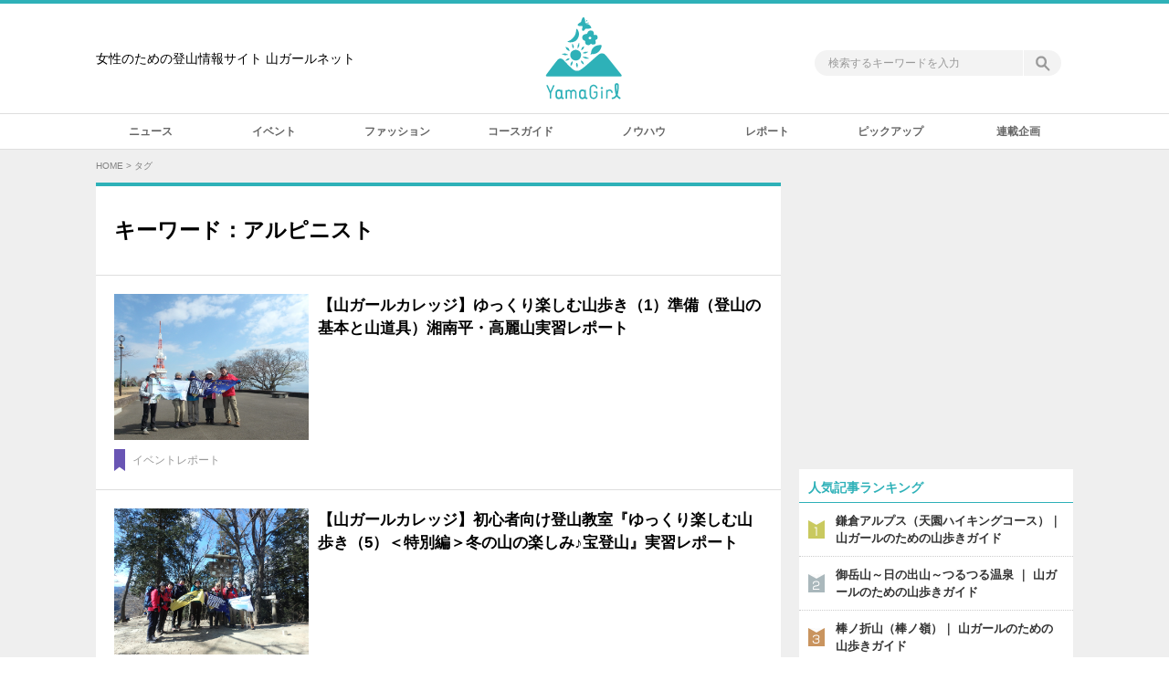

--- FILE ---
content_type: text/html; charset=UTF-8
request_url: https://www.yamagirl.net/tag/%E3%82%A2%E3%83%AB%E3%83%94%E3%83%8B%E3%82%B9%E3%83%88/
body_size: 35667
content:
<!DOCTYPE html>
<html lang="ja">
<head>
<meta charset="UTF-8" />
<title>アルピニスト　女性のための登山情報サイト　山ガールネット</title>
<!-- Global site tag (gtag.js) - Google Analytics -->
<script async src="https://www.googletagmanager.com/gtag/js?id=G-4M9Y8VX1Z3"></script>
<script>
  window.dataLayer = window.dataLayer || [];
  function gtag(){dataLayer.push(arguments);}
  gtag('js', new Date());

  gtag('config', 'G-4M9Y8VX1Z3');
</script>
<meta name="format-detection" content="telephone=no,address=no,email=no" />
<link rel="shortcut icon" href="https://www.yamagirl.net/adm/wp-content/themes/yamagirl2017/common/img/favicon.ico" />
<link rel="apple-touch-icon-precomposed" href="https://www.yamagirl.net/adm/wp-content/themes/yamagirl2017/common/img/apple-touch-icon-precomposed.png" />
<link rel="alternate" title="女性のための登山情報サイト　山ガールネット" href="https://www.yamagirl.net/feed/?rss2" type="application/rss+xml" />
<link rel="alternate" type="application/rss+xml" title="ROR" href="https://www.yamagirl.net/sitemap.xml" />
<link rel="stylesheet" type="text/css" href="https://www.yamagirl.net/adm/wp-content/themes/yamagirl2017/common/css/style.css?202104301" />
<link rel="stylesheet" type="text/css" href="https://www.yamagirl.net/adm/wp-content/themes/yamagirl2017/common/css/wpap-standard.css" />
<script type="text/javascript" src="https://www.yamagirl.net/adm/wp-content/themes/yamagirl2017/common/js/jquery.js"></script>
<script type="text/javascript" src="https://www.yamagirl.net/adm/wp-content/themes/yamagirl2017/common/js/jquery.formtips.js"></script>
<script type="text/javascript" src="https://www.yamagirl.net/adm/wp-content/themes/yamagirl2017/common/js/function.js?201706121"></script>
<link rel='dns-prefetch' href='//s.w.org' />
		<script type="text/javascript">
			window._wpemojiSettings = {"baseUrl":"https:\/\/s.w.org\/images\/core\/emoji\/2.4\/72x72\/","ext":".png","svgUrl":"https:\/\/s.w.org\/images\/core\/emoji\/2.4\/svg\/","svgExt":".svg","source":{"concatemoji":"https:\/\/www.yamagirl.net\/adm\/wp-includes\/js\/wp-emoji-release.min.js?ver=4.9.3"}};
			!function(a,b,c){function d(a,b){var c=String.fromCharCode;l.clearRect(0,0,k.width,k.height),l.fillText(c.apply(this,a),0,0);var d=k.toDataURL();l.clearRect(0,0,k.width,k.height),l.fillText(c.apply(this,b),0,0);var e=k.toDataURL();return d===e}function e(a){var b;if(!l||!l.fillText)return!1;switch(l.textBaseline="top",l.font="600 32px Arial",a){case"flag":return!(b=d([55356,56826,55356,56819],[55356,56826,8203,55356,56819]))&&(b=d([55356,57332,56128,56423,56128,56418,56128,56421,56128,56430,56128,56423,56128,56447],[55356,57332,8203,56128,56423,8203,56128,56418,8203,56128,56421,8203,56128,56430,8203,56128,56423,8203,56128,56447]),!b);case"emoji":return b=d([55357,56692,8205,9792,65039],[55357,56692,8203,9792,65039]),!b}return!1}function f(a){var c=b.createElement("script");c.src=a,c.defer=c.type="text/javascript",b.getElementsByTagName("head")[0].appendChild(c)}var g,h,i,j,k=b.createElement("canvas"),l=k.getContext&&k.getContext("2d");for(j=Array("flag","emoji"),c.supports={everything:!0,everythingExceptFlag:!0},i=0;i<j.length;i++)c.supports[j[i]]=e(j[i]),c.supports.everything=c.supports.everything&&c.supports[j[i]],"flag"!==j[i]&&(c.supports.everythingExceptFlag=c.supports.everythingExceptFlag&&c.supports[j[i]]);c.supports.everythingExceptFlag=c.supports.everythingExceptFlag&&!c.supports.flag,c.DOMReady=!1,c.readyCallback=function(){c.DOMReady=!0},c.supports.everything||(h=function(){c.readyCallback()},b.addEventListener?(b.addEventListener("DOMContentLoaded",h,!1),a.addEventListener("load",h,!1)):(a.attachEvent("onload",h),b.attachEvent("onreadystatechange",function(){"complete"===b.readyState&&c.readyCallback()})),g=c.source||{},g.concatemoji?f(g.concatemoji):g.wpemoji&&g.twemoji&&(f(g.twemoji),f(g.wpemoji)))}(window,document,window._wpemojiSettings);
		</script>
		<style type="text/css">
img.wp-smiley,
img.emoji {
	display: inline !important;
	border: none !important;
	box-shadow: none !important;
	height: 1em !important;
	width: 1em !important;
	margin: 0 .07em !important;
	vertical-align: -0.1em !important;
	background: none !important;
	padding: 0 !important;
}
</style>
<link rel='stylesheet' id='toc-screen-css'  href='https://www.yamagirl.net/adm/wp-content/plugins/table-of-contents-plus/screen.min.css?ver=1509' type='text/css' media='all' />
<link rel='stylesheet' id='wordpress-popular-posts-css-css'  href='https://www.yamagirl.net/adm/wp-content/plugins/wordpress-popular-posts/public/css/wpp.css?ver=4.0.13' type='text/css' media='all' />
<link rel='stylesheet' id='tablepress-default-css'  href='https://www.yamagirl.net/adm/wp-content/plugins/tablepress/css/default.min.css?ver=1.9' type='text/css' media='all' />
<link rel='stylesheet' id='wp-associate-post-r2-css'  href='https://www.yamagirl.net/adm/wp-content/plugins/wp-associate-post-r2/css/skin-standard.css?ver=4.1' type='text/css' media='all' />
<script type='text/javascript' src='https://www.yamagirl.net/adm/wp-includes/js/jquery/jquery.js?ver=1.12.4'></script>
<script type='text/javascript' src='https://www.yamagirl.net/adm/wp-includes/js/jquery/jquery-migrate.min.js?ver=1.4.1'></script>
<link rel='https://api.w.org/' href='https://www.yamagirl.net/wp-json/' />
<script type="text/javascript">
	window._se_plugin_version = '8.1.9';
</script>
<!--[if lt IE 9]>
<script type="text/javascript" src="https://www.yamagirl.net/adm/wp-content/themes/yamagirl2017/common/js/html5shiv-printshiv.js"></script>
<![endif]-->
</head>
<body>

<!--Wrapper-->
<div id="wrapper">

<div id="fb-root"></div>
<script>(function(d, s, id) {
  var js, fjs = d.getElementsByTagName(s)[0];
  if (d.getElementById(id)) return;
  js = d.createElement(s); js.id = id;
  js.src = 'https://connect.facebook.net/ja_JP/sdk.js#xfbml=1&version=v2.12&appId=198718973481244&autoLogAppEvents=1';
  fjs.parentNode.insertBefore(js, fjs);
}(document, 'script', 'facebook-jssdk'));</script>

	<!--Header-->
	<header id="header">
		<div class="header_wrapper">
			<p class="header_txt"><span>女性のための登山情報サイト 山ガールネット</p>
			<p class="sitettl"><a href="https://www.yamagirl.net/">山ガールネット</a></p>
			<div class="pc_h_search">
				<form action="https://www.yamagirl.net/" method="post" id="pc_h_search">
					<p class="pc_h_search_01"><input type="text" name="s" id="pc_h_search_s" class="formtips" value="" title="検索するキーワードを入力" /></p>
					<p class="pc_h_search_02"><a href="javascript:void(0);"><span>検索</span></a></p>
				</form>
			</div>
		</div>
		<div class="pc_gnav">
			<ul class="cfx">
				<li class="gnav10"><a href="https://www.yamagirl.net/news/"><span>ニュース</span></a></li>
				<li class="gnav02"><a href="https://www.yamagirl.net/event/"><span>イベント</span></a></li>
				<li class="gnav09"><a href="https://www.yamagirl.net/fashion/"><span>ファッション</span></a></li>
				<li class="gnav03"><a href="https://www.yamagirl.net/guide/"><span>コースガイド</span></a></li>
				<li class="gnav05"><a href="https://www.yamagirl.net/knowhow/"><span>ノウハウ</span></a></li>
				<li class="gnav06"><a href="https://www.yamagirl.net/report/"><span>レポート</span></a></li>
				<li class="gnav11"><a href="https://www.yamagirl.net/pickup/"><span>ピックアップ</span></a></li>
				<li class="gnav07"><a href="https://www.yamagirl.net/feature/"><span>連載企画</span></a></li>
			</ul>
		</div>
		<div class="sp_header">
			<p class="sp_hmenu"><a href="#">MENU</a></p>
			<p class="sp_hsearch"><a href="#">SEARCH</a></p>
			<div class="sp_hmenu_wrp">
				<div class="sp_hmenu_list">
					<ul class="cfx">
						<li><a href="https://www.yamagirl.net/news/"><span>ニュース</span></a></li>
						<li class="ri"><a href="https://www.yamagirl.net/event/"><span>イベント</span></a></li>
						<li><a href="https://www.yamagirl.net/fashion/"><span>ファッション</span></a></li>
						<li class="ri"><a href="https://www.yamagirl.net/guide/"><span>コースガイド</span></a></li>
						<li><a href="https://www.yamagirl.net/knowhow/"><span>ノウハウ</span></a></li>
						<li class="ri"><a href="https://www.yamagirl.net/report/"><span>レポート</span></a></li>
						<li class="bottom"><a href="https://www.yamagirl.net/pickup/"><span>ピックアップ</span></a></li>
						<li class="bottom ri"><a href="https://www.yamagirl.net/feature/"><span>連載企画</span></a></li>
					</ul>
				</div>
				<div class="sp_h_search">
					<p class="ttl">SEARCH</p>
					<form action="https://www.yamagirl.net/" method="post" id="sp_hmenu_search">
						<p class="sp_h_search_01"><input type="text" name="s" id="sp_hmenu_search_s" class="formtips" value="" title="検索するキーワードを入力してください" /></p>
						<p class="sp_h_search_02"><a href="javascript:void(0);"><span>検索</span></a></p>
					</form>
				</div>
				<!--<ul class="sp_hmenu_bnrs">
					<li>
						<p><a href="https://www.yamagirl.net/event/?type=yamagirl"><img src="https://www.yamagirl.net/adm/wp-content/themes/yamagirl2017/common/bnrs/bnr_yamagirlevent.jpg" alt="山ガールネット主催オリジナルイベント・ツアー" /></a></p>
					</li>
				</ul>-->
				<div class="sp_hmenu_socialbtns">
					<p class="ttl">Official SNS</p>
					<ul class="sp_hmenu_socialbtn cfx">
						<li class="sp_hmenu_socialbtn_twitter">
							<p><a href="https://x.com/yamagirl_net" target="_blank">X</a></p>
						</li>
						<li class="sp_hmenu_socialbtn_facebook">
							<p><a href="https://www.facebook.com/yamagirlnet" target="_blank">facebook</a></p>
						</li>
						<li class="sp_hmenu_socialbtn_instagram">
							<p><a href="https://www.instagram.com/yamagirlnet/" target="_blank">instagram</a></p>
						</li>
						<li class="sp_hmenu_socialbtn_line">
							<p><a href="http://line.naver.jp/ti/p/Xn-hys7Cen" target="_blank">LINE</a></p>
						</li>
					</ul>
				</div>
				<p class="sp_hmenu_close"><a href="#"><span>閉じる</span></a></p>
			</div>
			<div class="sp_hsearch_wrp">
				<div class="sp_h_search">
					<p class="ttl">SEARCH</p>
					<form action="https://www.yamagirl.net/" method="post" name="sp_hsearch_search" id="sp_hsearch_search">
						<p class="sp_h_search_01"><input type="text" name="s" id="sp_hsearch_search" class="formtips" value="" title="検索するキーワードを入力してください" /></p>
						<p class="sp_h_search_02"><a href="javascript:void(0);"><span>検索</span></a></p>
					</form>
				</div>
				<div class="sp_hsearch_keywords">
					<p class="ttl">人気キーワードから探す</p>
					<div class="sp_hsearch_keywords_inner">
<a href="https://www.yamagirl.net/tag/%e5%8c%97%e5%85%ab%e3%83%b6%e5%b2%b3/" class="tag-cloud-link tag-link-132 tag-link-position-1" style="font-size: 8pt;" aria-label="北八ヶ岳 (6個の項目)">北八ヶ岳</a>
<a href="https://www.yamagirl.net/tag/%e5%b1%b1%e3%82%ac%e3%83%bc%e3%83%ab%e3%83%81%e3%83%a3%e3%83%ac%e3%83%b3%e3%82%b8/" class="tag-cloud-link tag-link-59 tag-link-position-2" style="font-size: 17.775862068966pt;" aria-label="山ガールチャレンジ (45個の項目)">山ガールチャレンジ</a>
<a href="https://www.yamagirl.net/tag/%e6%97%a5%e3%81%ae%e5%87%ba%e5%b1%b1/" class="tag-cloud-link tag-link-532 tag-link-position-3" style="font-size: 8.6034482758621pt;" aria-label="日の出山 (7個の項目)">日の出山</a>
<a href="https://www.yamagirl.net/tag/%e5%b1%b1%e3%82%ac%e3%83%bc%e3%83%ab%e3%82%b9%e3%83%9a%e3%82%b7%e3%83%a3%e3%83%ab%e3%82%a4%e3%83%99%e3%83%b3%e3%83%88/" class="tag-cloud-link tag-link-54 tag-link-position-4" style="font-size: 18.5pt;" aria-label="山ガールスペシャルイベント (52個の項目)">山ガールスペシャルイベント</a>
<a href="https://www.yamagirl.net/tag/%e9%9b%aa%e5%b1%b1%e7%99%bb%e5%b1%b1/" class="tag-cloud-link tag-link-584 tag-link-position-5" style="font-size: 11.98275862069pt;" aria-label="雪山登山 (14個の項目)">雪山登山</a>
<a href="https://www.yamagirl.net/tag/%e5%9c%b0%e5%9b%b3%e8%aa%ad%e3%81%bf/" class="tag-cloud-link tag-link-37 tag-link-position-6" style="font-size: 13.431034482759pt;" aria-label="地図読み (19個の項目)">地図読み</a>
<a href="https://www.yamagirl.net/tag/%e3%83%86%e3%83%b3%e3%83%88%e6%b3%8a%e7%99%bb%e5%b1%b1/" class="tag-cloud-link tag-link-1143 tag-link-position-7" style="font-size: 13.431034482759pt;" aria-label="テント泊登山 (19個の項目)">テント泊登山</a>
<a href="https://www.yamagirl.net/tag/%e6%9c%ba%e4%b8%8a%e8%ac%9b%e7%bf%92/" class="tag-cloud-link tag-link-60 tag-link-position-8" style="font-size: 13.913793103448pt;" aria-label="机上講習 (21個の項目)">机上講習</a>
<a href="https://www.yamagirl.net/tag/%e5%a4%a7%e6%a5%a0%e5%b1%b1/" class="tag-cloud-link tag-link-91 tag-link-position-9" style="font-size: 9.2068965517241pt;" aria-label="大楠山 (8個の項目)">大楠山</a>
<a href="https://www.yamagirl.net/tag/%e5%ae%9f%e7%bf%92/" class="tag-cloud-link tag-link-53 tag-link-position-10" style="font-size: 20.068965517241pt;" aria-label="実習 (69個の項目)">実習</a>
<a href="https://www.yamagirl.net/tag/%e9%ab%98%e6%b0%b4%e4%b8%89%e5%b1%b1/" class="tag-cloud-link tag-link-94 tag-link-position-11" style="font-size: 8.6034482758621pt;" aria-label="高水三山 (7個の項目)">高水三山</a>
<a href="https://www.yamagirl.net/tag/%e9%87%91%e6%99%82%e5%b1%b1/" class="tag-cloud-link tag-link-62 tag-link-position-12" style="font-size: 10.293103448276pt;" aria-label="金時山 (10個の項目)">金時山</a>
<a href="https://www.yamagirl.net/tag/%e5%bc%98%e6%b3%95%e5%b1%b1/" class="tag-cloud-link tag-link-81 tag-link-position-13" style="font-size: 9.8103448275862pt;" aria-label="弘法山 (9個の項目)">弘法山</a>
<a href="https://www.yamagirl.net/tag/%e5%af%8c%e5%a3%ab%e5%b1%b1/" class="tag-cloud-link tag-link-61 tag-link-position-14" style="font-size: 12.586206896552pt;" aria-label="富士山 (16個の項目)">富士山</a>
<a href="https://www.yamagirl.net/tag/%e3%83%88%e3%83%ac%e3%83%bc%e3%83%8b%e3%83%b3%e3%82%b0%e7%99%bb%e5%b1%b1/" class="tag-cloud-link tag-link-1175 tag-link-position-15" style="font-size: 10.775862068966pt;" aria-label="トレーニング登山 (11個の項目)">トレーニング登山</a>
<a href="https://www.yamagirl.net/tag/%e5%a4%a7%e8%8f%a9%e8%96%a9%e5%b6%ba/" class="tag-cloud-link tag-link-391 tag-link-position-16" style="font-size: 8.6034482758621pt;" aria-label="大菩薩嶺 (7個の項目)">大菩薩嶺</a>
<a href="https://www.yamagirl.net/tag/%e5%8c%97%e3%82%a2%e3%83%ab%e3%83%97%e3%82%b9/" class="tag-cloud-link tag-link-42 tag-link-position-17" style="font-size: 13.431034482759pt;" aria-label="北アルプス (19個の項目)">北アルプス</a>
<a href="https://www.yamagirl.net/tag/%e5%be%a1%e5%b2%b3%e5%b1%b1/" class="tag-cloud-link tag-link-88 tag-link-position-18" style="font-size: 10.775862068966pt;" aria-label="御岳山 (11個の項目)">御岳山</a>
<a href="https://www.yamagirl.net/tag/%e5%bf%ab%e9%81%a9%e3%81%a7%e5%ae%89%e5%85%a8%e3%81%aa%e5%b1%b1%e3%81%ae%e6%ad%a9%e3%81%8d%e6%96%b9/" class="tag-cloud-link tag-link-327 tag-link-position-19" style="font-size: 9.2068965517241pt;" aria-label="快適で安全な山の歩き方 (8個の項目)">快適で安全な山の歩き方</a>
<a href="https://www.yamagirl.net/tag/%e7%99%bb%e5%b1%b1%e6%95%99%e5%ae%a4/" class="tag-cloud-link tag-link-52 tag-link-position-20" style="font-size: 17.172413793103pt;" aria-label="登山教室 (40個の項目)">登山教室</a>
<a href="https://www.yamagirl.net/tag/finetrack/" class="tag-cloud-link tag-link-510 tag-link-position-21" style="font-size: 14.396551724138pt;" aria-label="finetrack (23個の項目)">finetrack</a>
<a href="https://www.yamagirl.net/tag/%e7%87%95%e5%b2%b3/" class="tag-cloud-link tag-link-65 tag-link-position-22" style="font-size: 9.8103448275862pt;" aria-label="燕岳 (9個の項目)">燕岳</a>
<a href="https://www.yamagirl.net/tag/%e3%82%a2%e3%83%9f%e3%83%8e%e3%83%90%e3%82%a4%e3%82%bf%e3%83%ab/" class="tag-cloud-link tag-link-117 tag-link-position-23" style="font-size: 21.034482758621pt;" aria-label="アミノバイタル (84個の項目)">アミノバイタル</a>
<a href="https://www.yamagirl.net/tag/aminovital/" class="tag-cloud-link tag-link-452 tag-link-position-24" style="font-size: 17.413793103448pt;" aria-label="aminoVITAL (42個の項目)">aminoVITAL</a>
<a href="https://www.yamagirl.net/tag/%e5%b1%b1%e3%82%ac%e3%83%bc%e3%83%ab%e3%82%ab%e3%83%ac%e3%83%83%e3%82%b8/" class="tag-cloud-link tag-link-51 tag-link-position-25" style="font-size: 22pt;" aria-label="山ガールカレッジ (101個の項目)">山ガールカレッジ</a>
<a href="https://www.yamagirl.net/tag/%e4%bd%8e%e5%b1%b1/" class="tag-cloud-link tag-link-40 tag-link-position-26" style="font-size: 12.586206896552pt;" aria-label="低山 (16個の項目)">低山</a>
<a href="https://www.yamagirl.net/tag/%e9%ab%98%e5%b0%be%e5%b1%b1/" class="tag-cloud-link tag-link-82 tag-link-position-27" style="font-size: 11.137931034483pt;" aria-label="高尾山 (12個の項目)">高尾山</a>
<a href="https://www.yamagirl.net/tag/%e6%97%a5%e6%9c%ac%e7%99%be%e5%90%8d%e5%b1%b1/" class="tag-cloud-link tag-link-323 tag-link-position-28" style="font-size: 14.396551724138pt;" aria-label="日本百名山 (23個の項目)">日本百名山</a>
<a href="https://www.yamagirl.net/tag/%e5%af%8c%e5%a3%ab%e7%99%bb%e5%b1%b1/" class="tag-cloud-link tag-link-203 tag-link-position-29" style="font-size: 8.6034482758621pt;" aria-label="富士登山 (7個の項目)">富士登山</a>
<a href="https://www.yamagirl.net/tag/%e3%83%84%e3%82%a2%e3%83%bc/" class="tag-cloud-link tag-link-56 tag-link-position-30" style="font-size: 16.086206896552pt;" aria-label="ツアー (32個の項目)">ツアー</a>					</div>
				</div>
				<p class="sp_hsearch_close"><a href="#"><span>閉じる</span></a></p>
			</div>
		</div>
	</header>
	<!--/Header-->
	<!--Main-->
	<div id="main" class="cfx">

		<!--Crumbs-->
		<div class="crumbs"><ol><li><a href="https://www.yamagirl.net/">HOME</a>&nbsp;&gt;&nbsp;</li><li>タグ</li></ol></div>
		<!--/Crumbs-->

		<!--Contents-->
		<div id="contents">

			<div class="entrylist first">
				<h1 class="cat_ttl"><span class="ja">キーワード：アルピニスト</span></h1>
				<ul>
					<li>
						<a href="https://www.yamagirl.net/report/11532/">
							<dl>
								<dt><span><img width="750" height="562" src="https://www.yamagirl.net/adm/wp-content/uploads/2019/02/ygca19_2ks_242.jpg" class="attachment- size- wp-post-image" alt="" srcset="https://www.yamagirl.net/adm/wp-content/uploads/2019/02/ygca19_2ks_242.jpg 750w, https://www.yamagirl.net/adm/wp-content/uploads/2019/02/ygca19_2ks_242-300x225.jpg 300w" sizes="(max-width: 750px) 100vw, 750px" /></span></dt>
								<dd>
									<div class="entrylist_txts">
										<p class="ttl">【山ガールカレッジ】ゆっくり楽しむ山歩き（1）準備（登山の基本と山道具）湘南平・高麗山実習レポート</p>
									</div>
								</dd>
							</dl>
							<div class="entrylist_btm">
								<p class="label"><span class="icn icn_report">イベントレポート</span>
</p>
								<p class="viewcount">&nbsp;</p>
							</div>
						</a>
					</li>
					<li>
						<a href="https://www.yamagirl.net/report/11493/">
							<dl>
								<dt><span><img width="750" height="563" src="https://www.yamagirl.net/adm/wp-content/uploads/2018/11/call1901hds_12.jpg" class="attachment- size- wp-post-image" alt="" srcset="https://www.yamagirl.net/adm/wp-content/uploads/2018/11/call1901hds_12.jpg 750w, https://www.yamagirl.net/adm/wp-content/uploads/2018/11/call1901hds_12-300x225.jpg 300w" sizes="(max-width: 750px) 100vw, 750px" /></span></dt>
								<dd>
									<div class="entrylist_txts">
										<p class="ttl">【山ガールカレッジ】初心者向け登山教室『ゆっくり楽しむ山歩き（5）＜特別編＞冬の山の楽しみ♪宝登山』実習レポート</p>
									</div>
								</dd>
							</dl>
							<div class="entrylist_btm">
								<p class="label"><span class="icn icn_report">イベントレポート</span>
</p>
								<p class="viewcount">&nbsp;</p>
							</div>
						</a>
					</li>
					<li>
						<a href="https://www.yamagirl.net/report/11293/">
							<dl>
								<dt><span><img width="750" height="562" src="https://www.yamagirl.net/adm/wp-content/uploads/2018/12/caji_1812_24.jpg" class="attachment- size- wp-post-image" alt="" srcset="https://www.yamagirl.net/adm/wp-content/uploads/2018/12/caji_1812_24.jpg 750w, https://www.yamagirl.net/adm/wp-content/uploads/2018/12/caji_1812_24-300x225.jpg 300w" sizes="(max-width: 750px) 100vw, 750px" /></span></dt>
								<dd>
									<div class="entrylist_txts">
										<p class="ttl">【山ガールカレッジ】初心者向け登山教室『ゆっくり楽しむ山歩き（4）＜プランニングと安全管理＞高水三山』実習レポート</p>
									</div>
								</dd>
							</dl>
							<div class="entrylist_btm">
								<p class="label"><span class="icn icn_report">イベントレポート</span>
</p>
								<p class="viewcount">&nbsp;</p>
							</div>
						</a>
					</li>
					<li>
						<a href="https://www.yamagirl.net/report/10798/">
							<dl>
								<dt><span><img width="750" height="500" src="https://www.yamagirl.net/adm/wp-content/uploads/2018/11/caki_1811_05.jpg" class="attachment- size- wp-post-image" alt="" srcset="https://www.yamagirl.net/adm/wp-content/uploads/2018/11/caki_1811_05.jpg 750w, https://www.yamagirl.net/adm/wp-content/uploads/2018/11/caki_1811_05-300x200.jpg 300w" sizes="(max-width: 750px) 100vw, 750px" /></span></dt>
								<dd>
									<div class="entrylist_txts">
										<p class="ttl">【山ガールカレッジ】女性のための登山教室「山ガールカレッジ」ゆっくり楽しむ山歩き（3）＜地図読み＞机上レポート</p>
									</div>
								</dd>
							</dl>
							<div class="entrylist_btm">
								<p class="label"><span class="icn icn_report">イベントレポート</span>
</p>
								<p class="viewcount">&nbsp;</p>
							</div>
						</a>
					</li>
					<li>
						<a href="https://www.yamagirl.net/report/10795/">
							<dl>
								<dt><span><img width="750" height="562" src="https://www.yamagirl.net/adm/wp-content/uploads/2018/11/caji_1811_tkb_26.jpg" class="attachment- size- wp-post-image" alt="" srcset="https://www.yamagirl.net/adm/wp-content/uploads/2018/11/caji_1811_tkb_26.jpg 750w, https://www.yamagirl.net/adm/wp-content/uploads/2018/11/caji_1811_tkb_26-300x225.jpg 300w" sizes="(max-width: 750px) 100vw, 750px" /></span></dt>
								<dd>
									<div class="entrylist_txts">
										<p class="ttl">【山ガールカレッジ】初心者向け登山教室『ゆっくり楽しむ山歩き（2）＜快適で安全な山の歩き方＞筑波山』実習レポート</p>
									</div>
								</dd>
							</dl>
							<div class="entrylist_btm">
								<p class="label"><span class="icn icn_report">イベントレポート</span>
</p>
								<p class="viewcount">&nbsp;</p>
							</div>
						</a>
					</li>
				</ul>
				<p class="entrylist_paging"><span class="entrylist_paging_prev"></span><span class="entrylist_paging_count">1 / 4</span><span class="entrylist_paging_next"><a href="https://www.yamagirl.net/tag/%e3%82%a2%e3%83%ab%e3%83%94%e3%83%8b%e3%82%b9%e3%83%88/?page=2">次へ&nbsp;&gt;</a></span></p>


			</div>

		</div>
		<!--/Contents-->

		<!--Side-->
		<aside id="side">
<div><div class="dfad dfad_pos_1 dfad_first" id="_ad_58"><script async src="https://pagead2.googlesyndication.com/pagead/js/adsbygoogle.js?client=ca-pub-6142074228062845"
     crossorigin="anonymous"></script>
<!-- Aタイプ -->
<ins class="adsbygoogle"
     style="display:inline-block;width:300px;height:250px"
     data-ad-client="ca-pub-6142074228062845"
     data-ad-slot="5698097815"></ins>
<script>
     (adsbygoogle = window.adsbygoogle || []).push({});
</script></div></div><div><div class="dfad dfad_pos_1 dfad_first" id="_ad_5556"></div></div><div><div class="dfad dfad_pos_1 dfad_first" id="_ad_62"></div></div>
<!-- WordPress Popular Posts Plugin v4.0.13 [PHP] [last24hours] [views] [custom] -->

<div class="side_rank01"><p class="ttl"><span>人気記事ランキング</span></p><ol>
<li><a href="https://www.yamagirl.net/guide/169/"><dl><dt><span><img src="https://www.yamagirl.net/adm/wp-content/uploads/2017/06/IMG_2113.jpg" /></span></dt><dd><div class="entrylist_txts"><p class="ttl">鎌倉アルプス（天園ハイキングコース）｜ 山ガールのための山歩きガイド</p></div></dd></dl><div class="entrylist_btm"><p class="label"><span class="icn icn_cat_guide">コースガイド</span>
</p><p class="viewcount" style="display:none;">690,370 View</p></div></a></li><li><a href="https://www.yamagirl.net/guide/5357/"><dl><dt><span><img src="https://www.yamagirl.net/adm/wp-content/uploads/2017/11/mitake1711-16.jpg" /></span></dt><dd><div class="entrylist_txts"><p class="ttl">御岳山～日の出山～つるつる温泉 ｜ 山ガールのための山歩きガイド</p></div></dd></dl><div class="entrylist_btm"><p class="label"><span class="icn icn_cat_guide">コースガイド</span>
</p><p class="viewcount" style="display:none;">406,320 View</p></div></a></li><li><a href="https://www.yamagirl.net/guide/8112/"><dl><dt><span><img src="https://www.yamagirl.net/adm/wp-content/uploads/2018/05/bonomine-15.jpg" /></span></dt><dd><div class="entrylist_txts"><p class="ttl">棒ノ折山（棒ノ嶺）｜ 山ガールのための山歩きガイド</p></div></dd></dl><div class="entrylist_btm"><p class="label"><span class="icn icn_cat_guide">コースガイド</span>
</p><p class="viewcount" style="display:none;">602,542 View</p></div></a></li><li><a href="https://www.yamagirl.net/guide/921/"><dl><dt><span><img src="https://www.yamagirl.net/adm/wp-content/uploads/2017/06/oogusuyama-14.jpg" /></span></dt><dd><div class="entrylist_txts"><p class="ttl">大楠山 ｜ 山ガールのための山歩きガイド</p></div></dd></dl><div class="entrylist_btm"><p class="label"><span class="icn icn_cat_guide">コースガイド</span>
</p><p class="viewcount" style="display:none;">262,627 View</p></div></a></li><li><a href="https://www.yamagirl.net/guide/11713/"><dl><dt><span><img src="https://www.yamagirl.net/adm/wp-content/uploads/2019/03/miuneyama-36.jpg" /></span></dt><dd><div class="entrylist_txts"><p class="ttl">三峰山（みうねやま）｜山ガールのための山歩きガイド</p></div></dd></dl><div class="entrylist_btm"><p class="label"><span class="icn icn_cat_guide">コースガイド</span>
</p><p class="viewcount" style="display:none;">112,361 View</p></div></a></li>
</ol></div>

<!-- End WordPress Popular Posts Plugin v4.0.13 -->
<div class="side_rank02"><p class="ttl"><span>人気イベントランキング</span></p><ol><li class="rank1"><a href="https://www.yamagirl.net/event/climbing-daytrip/20821/">【山ガールスペシャルイベント】はじめての雪山登山に挑戦！『北横岳雪山登山ツアー（日帰り）』を2月1日（日）に開催</a></li><li class="rank2"><a href="https://www.yamagirl.net/event/session/20832/">【山ガールカレッジ】2026年前期講習会がスタート！初心者向け登山教室『ゆっくり楽しむ山歩き（1）＜準備（登山の基本と山道具）＞』机上講習を2月5日（木）に開催</a></li><li class="rank3"><a href="https://www.yamagirl.net/event/climbing-daytrip/20840/">【山ガールスペシャルイベント】ごほうびゆる登山ツアー『蝋梅咲く宝登山＆パワースポット宝登山神社』を2月7日（土）に開催</a></li><li class="rank4"><a href="https://www.yamagirl.net/event/climbing-daytrip/20833/">【山ガールカレッジ】2026年前期講習会がスタート！初心者向け登山教室『ゆっくり楽しむ山歩き（1）＜準備（登山の基本と山道具）＞湘南・高麗山』実習を2月22日（日）に開催</a></li><li class="rank5"><a href="https://www.yamagirl.net/event/climbing-daytrip/20837/">【山ガールカレッジ】初心者向け登山教室『ゆっくり楽しむ山歩き（2）＜快適で安全な山の歩き方＞大楠山』実習を3月15日（日）開催</a></li></ol></div>
			<div class="dfad">
				<div class="fb-page" data-href="https://www.facebook.com/yamagirlnet/" data-width="300" data-small-header="false" data-adapt-container-width="true" data-hide-cover="false" data-show-facepile="true"><blockquote cite="https://www.facebook.com/yamagirlnet/" class="fb-xfbml-parse-ignore"><a href="https://www.facebook.com/yamagirlnet/">山ガールネット</a></blockquote></div>
			</div>

<div><div class="dfad dfad_pos_1 dfad_first" id="_ad_68"></div></div>		</aside>
		<!--/Side-->


	</div>
	<!--/Main-->

	<!--Footer-->
	<footer id="footer">
		<p class="pagetop"><a href="#">PAGE TOP</a></p>
		<div class="footer_inner">
			<div class="footer01">
				<div class="footer_hmenu_list spnone">
					<ul class="cfx">
						<li class="fnav10"><a href="https://www.yamagirl.net/news/"><span>ニュース</span></a></li>
						<li class="fnav02"><a href="https://www.yamagirl.net/event/"><span>イベント</span></a></li>
						<li class="fnav09"><a href="https://www.yamagirl.net/fashion/"><span>ファッション</span></a></li>
						<li class="fnav03"><a href="https://www.yamagirl.net/guide/"><span>コースガイド</span></a></li>
						<li class="fnav05"><a href="https://www.yamagirl.net/knowhow/"><span>ノウハウ</span></a></li>
						<li class="fnav06"><a href="https://www.yamagirl.net/report/"><span>レポート</span></a></li>
						<li class="fnav11"><a href="https://www.yamagirl.net/pickup/"><span>ピックアップ</span></a></li>
						<li class="fnav07"><a href="https://www.yamagirl.net/feature/"><span>連載企画</span></a></li>
					</ul>
				</div>
			</div>
			<div class="footer02">
				<div class="footer02_inner">
					<p class="sitettl"><a href="https://www.yamagirl.net">山ガールネット</a></p>
					<p class="footer_txt01">女性のための登山情報サイト <br class="spnone" />山ガールネット</p>
					<div class="footer_socialbtns">
						<p class="ttl">Official SNS</p>
						<ul class="footer_socialbtn cfx">
							<li class="footer_socialbtn_twitter">
								<p><a href="https://x.com/yamagirl_net" target="_blank">X</a></p>
							</li>
							<li class="footer_socialbtn_facebook">
								<p><a href="https://www.facebook.com/yamagirlnet" target="_blank">facebook</a></p>
							</li>
							<li class="footer_socialbtn_instagram">
								<p><a href="https://www.instagram.com/yamagirlnet/" target="_blank">instagram</a></p>
							</li>
							<li class="footer_socialbtn_line">
								<p><a href="http://line.naver.jp/ti/p/Xn-hys7Cen" target="_blank">LINE</a></p>
							</li>
						</ul>
					</div>
					<div class="footer_menu_list">
						<ul class="cfx">
							<li><a href="https://www.yamagirl.net/news/"><span>ニュース</span></a></li>
							<li class="ri"><a href="https://www.yamagirl.net/event/"><span>イベント</span></a></li>
							<li><a href="https://www.yamagirl.net/fashion/"><span>ファッション</span></a></li>
							<li class="ri"><a href="https://www.yamagirl.net/guide/"><span>コースガイド</span></a></li>
							<li><a href="https://www.yamagirl.net/knowhow/"><span>ノウハウ</span></a></li>
							<li class="ri"><a href="https://www.yamagirl.net/report/"><span>レポート</span></a></li>
							<li class="bottom"><a href="https://www.yamagirl.net/pickup/"><span>ピックアップ</span></a></li>
							<li class="bottom ri"><a href="https://www.yamagirl.net/feature/"><span>連載企画</span></a></li>
						</ul>
					</div>
					<div class="footer_omenu_list">
						<div class="pcnone">
							<ul><!--
								--><li><a href="https://www.yamagirl.net/about/"><span>山ガールネットについて</span></a></li><!--
								--><li><a href="https://www.yamagirl.net/contact/"><span>お問い合わせ</span></a></li><!--
							--></ul>
							<ul><!--
								--><li><a href="https://www.yamagirl.net/advertise/"><span>情報掲載・広告掲載</span></a></li><!--
								--><li><a href="https://www.yamagirl.net/recruit/"><span>人材募集</span></a></li><!--
							--></ul>
							<ul><!--
								--><li><a href="https://www.yamagirl.net/terms/"><span>利用規約</span></a></li><!--
								--><li><a href="https://www.yamagirl.net/privacypolicy/"><span>プライバシーポリシー</span></a></li><!--
							--></ul>
							<ul><!--
								--><li><a href="https://www.yamagirl.net/company/"><span>運営会社</span></a></li><!--
								--><li><a href="https://www.yamagirl.net/information/"><span>お知らせ</span></a></li><!--
							--></ul>
						</div>
						<div class="spnone cfx">
							<ul>
								<li><a href="https://www.yamagirl.net/about/"><span>山ガールネットについて</span></a></li>
								<li><a href="https://www.yamagirl.net/contact/"><span>お問い合わせ</span></a></li>
								<li><a href="https://www.yamagirl.net/advertise/"><span>情報掲載・広告掲載</span></a></li>
							</ul>
							<ul>
								<li><a href="https://www.yamagirl.net/recruit/"><span>人材募集</span></a></li>
								<li><a href="https://www.yamagirl.net/terms/"><span>利用規約</span></a></li>
								<li><a href="https://www.yamagirl.net/privacypolicy/"><span>プライバシーポリシー</span></a></li>
							</ul>
							<ul>
								<li><a href="https://www.yamagirl.net/company/"><span>運営会社</span></a></li>
								<li><a href="https://www.yamagirl.net/information/"><span>お知らせ</span></a></li>
							</ul>
						</div>
					</div>
				</div>
			</div>
			<div class="footer03">
				<p class="footer_txt02">このサイトに掲載された記事の無断転載を禁じます</p>
				<p class="footer_txt03">&copy; KOYO,INC. All Rights Reserved.</p>
			</div>
		</div>
		<!--FOOTER AREA-->
	</footer>
	<!--/Footer-->

<script type="text/javascript">
	var _gaq = _gaq || [];
	_gaq.push(['_setAccount', 'UA-18319417-1']);
	_gaq.push(['_trackPageview']);
	(function() {
		var ga = document.createElement('script'); ga.type = 'text/javascript'; ga.async = true;
		ga.src = ('https:' == document.location.protocol ? 'https://ssl' : 'http://www') + '.google-analytics.com/ga.js';
		var s = document.getElementsByTagName('script')[0]; s.parentNode.insertBefore(ga, s);
	})();
</script>

<script type='text/javascript'>
/* <![CDATA[ */
var tocplus = {"visibility_show":"show","visibility_hide":"hide","width":"Auto"};
/* ]]> */
</script>
<script type='text/javascript' src='https://www.yamagirl.net/adm/wp-content/plugins/table-of-contents-plus/front.min.js?ver=1509'></script>
<script type='text/javascript' src='https://www.yamagirl.net/adm/wp-content/plugins/wp-associate-post-r2/js/click-tracking.js'></script>
<script type='text/javascript' src='https://www.yamagirl.net/adm/wp-content/plugins/wp-associate-post-r2/js/ofi.min.js'></script>
<script type='text/javascript' src='https://www.yamagirl.net/adm/wp-content/plugins/wp-associate-post-r2/js/common.js'></script>
<script type='text/javascript' src='https://www.yamagirl.net/adm/wp-includes/js/wp-embed.min.js?ver=4.9.3'></script>

</div>
<!--/Wrapper-->

</body>
</html>


--- FILE ---
content_type: text/html; charset=utf-8
request_url: https://www.google.com/recaptcha/api2/aframe
body_size: 264
content:
<!DOCTYPE HTML><html><head><meta http-equiv="content-type" content="text/html; charset=UTF-8"></head><body><script nonce="bsD1aM4m-SOudFmv4fhdqg">/** Anti-fraud and anti-abuse applications only. See google.com/recaptcha */ try{var clients={'sodar':'https://pagead2.googlesyndication.com/pagead/sodar?'};window.addEventListener("message",function(a){try{if(a.source===window.parent){var b=JSON.parse(a.data);var c=clients[b['id']];if(c){var d=document.createElement('img');d.src=c+b['params']+'&rc='+(localStorage.getItem("rc::a")?sessionStorage.getItem("rc::b"):"");window.document.body.appendChild(d);sessionStorage.setItem("rc::e",parseInt(sessionStorage.getItem("rc::e")||0)+1);localStorage.setItem("rc::h",'1769694372441');}}}catch(b){}});window.parent.postMessage("_grecaptcha_ready", "*");}catch(b){}</script></body></html>

--- FILE ---
content_type: application/javascript
request_url: https://www.yamagirl.net/adm/wp-content/themes/yamagirl2017/common/js/function.js?201706121
body_size: 5427
content:
// *******************************************************************************************************
// # common
// *******************************************************************************************************

var sp_flg=0;

if ( navigator.userAgent.indexOf('iPhone') > 0 || navigator.userAgent.indexOf('iPod') > 0 || (navigator.userAgent.indexOf('Android') > 0 && navigator.userAgent.indexOf('Mobile') > 0) ) {
	var headertxt='<meta name="viewport" content="width=device-width, minimum-scale=1, maximum-scale=1" />';
	document.write(headertxt);
	sp_flg=1;
}

$(function(){

	// preload

	function mypreload() {
		for(var i = 0; i< arguments.length; i++){
			$("<img>").attr("src", arguments[i]);
		}
	}
	var hostname=location.hostname;
//	alert(hostname);
	if(hostname == "www.yamagirl.net"){
		mypreload(
			"/adm/wp-content/themes/yamagirl2017/common/img/icn_menu_close.png",
			"/adm/wp-content/themes/yamagirl2017/common/img/bt_gotop_ov.png",
			"/adm/wp-content/themes/yamagirl2017/common/img/icn_facebook_pc_ov.png",
			"/adm/wp-content/themes/yamagirl2017/common/img/icn_instagram_pc_ov.png",
			"/adm/wp-content/themes/yamagirl2017/common/img/icn_line_pc_ov.png",
			"/adm/wp-content/themes/yamagirl2017/common/img/icn_twitter_pc_ov.png",
			"/adm/wp-content/themes/yamagirl2017/common/img/icn_d_twitter_ov.png",
			"/adm/wp-content/themes/yamagirl2017/common/img/icn_d_facebook_ov.png",
			"/adm/wp-content/themes/yamagirl2017/common/img/icn_d_line_ov.png"
		);
	}



	// gnav

//	var siteurl='http://www.yamagirl.net/adm/';
	var nowurl=location.href;
	var nowdir="";
	if(nowurl.split("/")[3]){
		nowdir=nowurl.split("/")[3];
	}
	$('.pc_gnav li a').each(function(){
		var checktxt=$(this).attr("href");
		var checkdir="";
		if(checktxt.split("/")[3]){
			checkdir=checktxt.split("/")[3];
		}
		if(nowdir == checkdir){
			$(this).addClass("act");
		}else{
			$(this).removeClass("act");
		}
	});
	if( (nowdir != "") && (nowdir.indexOf("event") > -1) ){
		$('.pc_gnav li.gnav02 a').addClass("act");
	}else if( (nowdir != "") && (nowdir.indexOf("guide") > -1) ){
		$('.pc_gnav li.gnav03 a').addClass("act");
	}

//	$(window).on('load resize', function(){
//
//	});



	// anchor

	$('a[href^=#]').on('click',function(e) {
		var speed = 800;
		var href= $(this).attr("href");
		var target = $(href == "#" || href == "" ? 'html' : href);
		position = target.offset().top;
		$('body,html').animate({scrollTop:position}, speed, 'swing');
		e.preventDefault();
	});



	// acc

	$('.acc_ttl a').on('click',function(){
		var accParent=$(this).parents('.acc');
		var accChild=$(this).parents('.acc').find('.acc_child');
		if(accParent.hasClass("act")){
			accChild.slideUp(800);
			accParent.removeClass("act");
		}else{
			accChild.slideDown(800);
			accParent.addClass("act");
		}
		var speed = 800;
		var position = accParent.offset().top;
		if($(this).parents('.faqbox')){
			position = $(this).parents('.faqbox').offset().top;
		}
		$('body,html').animate({scrollTop:position}, speed, 'swing');
		return false;
	});




	// formtips

	$('form .formtips').formtips({ 
		tippedClass: 'tipped'
	});



	// sp_hmenu

	$('.sp_hmenu a').on('click',function(){
		if($(this).hasClass("act")){
			$('.sp_hmenu_wrp').slideUp(800);
			$(this).removeClass("act");
		}else{
			$('.sp_hmenu_wrp').slideDown(800);
			$(this).addClass("act");
			if($('.sp_hsearch a').hasClass("act")){
				$('.sp_hsearch a').removeClass("act");
				$('.sp_hsearch_wrp').css("display","none");
			}
		}
		return false;
	});

	$('.sp_hmenu_close a').on('click',function(){
		$('.sp_hmenu_wrp').slideUp(800);
		$('.sp_hmenu a').removeClass("act");
		return false;
	});



	// sp_hsearch

	$('.sp_hsearch a').on('click',function(){
		if($(this).hasClass("act")){
			$('.sp_hsearch_wrp').slideUp(800);
			$(this).removeClass("act");
		}else{
			$('.sp_hsearch_wrp').slideDown(800);
			$(this).addClass("act");
			if($('.sp_hmenu a').hasClass("act")){
				$('.sp_hmenu a').removeClass("act");
				$('.sp_hmenu_wrp').css("display","none");
			}
		}
		return false;
	});

	$('.sp_hsearch_close a').on('click',function(){
		$('.sp_hsearch_wrp').slideUp(800);
		$('.sp_hsearch a').removeClass("act");
		return false;
	});

	// search

	$('#sp_hmenu_search a').on('click',function(){
		document.charset='UTF-8';
		$('#sp_hmenu_search').submit();
		return false;
	});

	$('#sp_hsearch_search a').on('click',function(){
		document.charset='UTF-8';
		$('#sp_hsearch_search').submit();
		return false;
	});

	$('#pc_h_search a').on('click',function(){
		document.charset='UTF-8';
		$('#pc_h_search').submit();
		return false;
	});

	// overlay

	$('.obox_level_open a').on('click',function(){
		var sT=$(window).scrollTop();
		var oDiv=$('#overlay');
		var oBox=$('.obox_level');
		var oW=oBox.width();
		var oH=oBox.height();
		var wW=window.innerWidth;
		var wH=window.innerHeight;
		var margintxt="0";
		var toptxt="0";
		var lefttxt="50%";
		toptxt=sT+((wH - oH)/2)+"px";
		if((wW-30) < oW){
			margintxt="0 10px";
			lefttxt="0";
		}else{
			margintxt="0 0 0 -"+(oW/2)+"px";
			lefttxt="50%";
		}
		oDiv.css("display","block");
		oBox.css("margin",margintxt).css("top",toptxt).css("left",lefttxt);
		oBox.fadeIn('1200');
		return false;
	});

	$('.obox_close a').on('click',function(){
		var oBox=$(this).parents('.obox');
		var oDiv=$('#overlay');
		oBox.fadeOut('1200',function(){
			oDiv.css("display","none");
		});
		return false;
	});



});